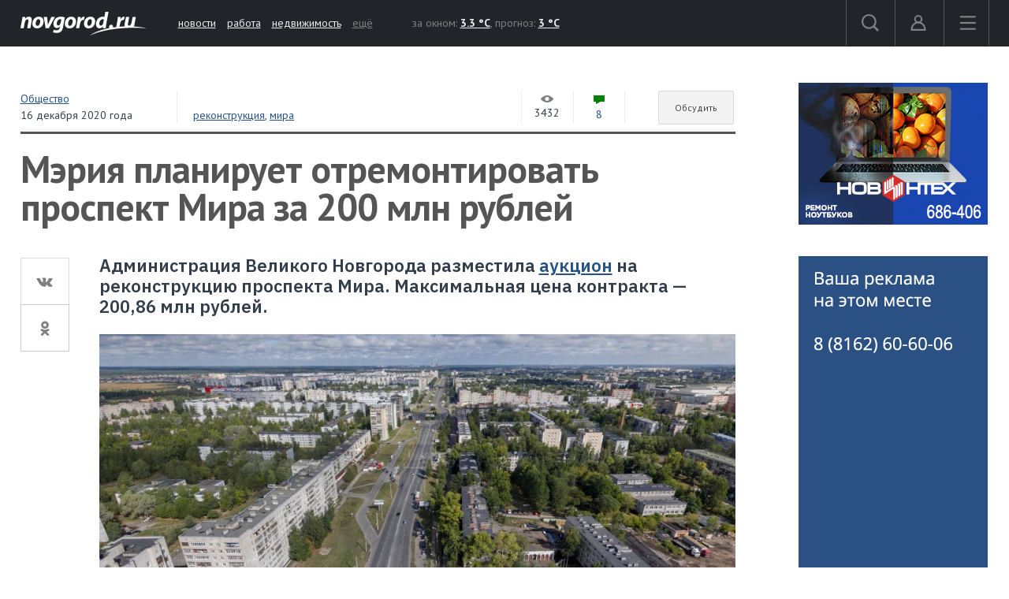

--- FILE ---
content_type: text/html; charset=UTF-8
request_url: https://news.novgorod.ru/news/meriya-planiruet-otremontirovat-prospekt-mira-za-200-mln-rubley--176920.html
body_size: 11000
content:
<!DOCTYPE html>
<html lang="ru">
<head>

<link rel="preconnect" href="https://i.novgorod.ru/" />
<link rel="preconnect" href="https://s.novgorod.ru/" />
<link rel="preconnect" href="https://informer.yandex.ru" />
<link rel="preconnect" href="https://mc.yandex.ru" />
<link rel="preconnect" href="https://fonts.googleapis.com" />

<title>Мэрия планирует отремонтировать проспект Мира за 200 млн рублей</title>
<meta http-equiv="Content-Type" content="text/html; charset=utf-8" />
<link rel="canonical" href="https://news.novgorod.ru/news/meriya-planiruet-otremontirovat-prospekt-mira-za-200-mln-rubley--176920.html" />
<link rel="alternate" media="only screen and (max-width: 640px)"  href="https://m.novgorod.ru/news/meriya-planiruet-otremontirovat-prospekt-mira-za-200-mln-rubley--176920.html" />
<link rel="stylesheet" type="text/css" href="//i.novgorod.ru/design/2015/s-1560254342.css" />
<link rel="stylesheet" href="https://fonts.googleapis.com/css?family=IBM+Plex+Sans:400,400i,600,600i|PT+Sans:400,400i,700,700i&amp;subset=cyrillic" />
<link rel="icon" href="//www.novgorod.ru/favicon.ico" />

<meta http-equiv="Cache-control" content="max-age=0" />
<meta http-equiv="Cache-control" content="no-cache" />
<meta http-equiv="Expires" content="0" />
<meta http-equiv="Expires" content="Tue, 01 Jan 1980 1:00:00 GMT" />
<meta http-equiv="Pragma" content="no-cache" />

<meta name="theme-color" content="#2b5083" />

<link rel="apple-touch-icon" href="https://www.novgorod.ru/touch-icon-iphone.png" />
<link rel="apple-touch-icon" sizes="76x76" href="https://www.novgorod.ru/touch-icon-ipad.png" />
<link rel="apple-touch-icon" sizes="120x120" href="https://www.novgorod.ru/touch-icon-iphone-retina.png" />
<link rel="apple-touch-icon" sizes="152x152" href="https://www.novgorod.ru/touch-icon-ipad-retina.png" />

<link rel="alternate" type="application/rss+xml" title="Новости Великого Новгорода и Новгородской области" href="https://news.novgorod.ru/news/rss" />
<link rel="alternate" type="application/rss+xml" title="Курс валют в банках Великого Новгорода" href="https://www.novgorod.ru/currency/rss.xml" />

<link rel="manifest" href="https://news.novgorod.ru/manifest.json" />

<meta property="telegram:channel" content="@novgorodru" />

<meta name="description" content="Администрация Великого Новгорода разместила аукцион на реконструкцию проспекта Мира. Максимальная цена контракта — 200,86 млн рублей." />
<meta name="keywords" content="реконструкция,мира, Великий Новгород, Новгородская область" />

<meta property="og:title" content="Мэрия планирует отремонтировать проспект Мира за 200 млн рублей" />
<meta property="og:description" content="Администрация Великого Новгорода разместила аукцион на реконструкцию проспекта Мира. Максимальная цена контракта — 200,86 млн рублей." />
<meta property="og:url" content="https://news.novgorod.ru/news/meriya-planiruet-otremontirovat-prospekt-mira-za-200-mln-rubley--176920.html" />
<meta property="og:type" content="article" />
<meta property="og:image" content="https://news.novgorod.ru/og-176920-23bdf5ca732d6ac064f5e3babc37a6d2.jpg" />
<meta property="og:image:width" content="1200" />
<meta property="og:image:height" content="539" />
<meta property="og:site_name" content="Новгород.ру" />
<script type="text/javascript" src="//i.novgorod.ru/design/2015/min-1647935564.js"></script>
<script type="text/javascript" src="//i.novgorod.ru/design/2015/2025.js"></script>
<link rel="amphtml" href="https://m.novgorod.ru/news/amp-176920.html" />
<meta property="article:published_time" content="2020-12-16T10:34:10+03:00" />
<script type="application/ld+json">{"@context":"http:\/\/schema.org","@type":"NewsArticle","publisher":{"@type":"Organization","name":"Novgorod.ru","logo":{"@type":"ImageObject","url":"https:\/\/i.novgorod.ru\/logo-amp.png"}},"mainEntityOfPage":{"@type":"WebPage","@id":"https:\/\/news.novgorod.ru\/news\/meriya-planiruet-otremontirovat-prospekt-mira-za-200-mln-rubley--176920.html"},"author":{"@type":"Organization","name":"Novgorod.ru"},"headline":"\u041c\u044d\u0440\u0438\u044f \u043f\u043b\u0430\u043d\u0438\u0440\u0443\u0435\u0442 \u043e\u0442\u0440\u0435\u043c\u043e\u043d\u0442\u0438\u0440\u043e\u0432\u0430\u0442\u044c \u043f\u0440\u043e\u0441\u043f\u0435\u043a\u0442 \u041c\u0438\u0440\u0430 \u0437\u0430 200 \u043c\u043b\u043d \u0440\u0443\u0431\u043b\u0435\u0439","datePublished":"2020-12-16T07:34:10+00:00","dateModified":"-001-11-29T21:29:43+00:00","description":"\u0410\u0434\u043c\u0438\u043d\u0438\u0441\u0442\u0440\u0430\u0446\u0438\u044f \u0412\u0435\u043b\u0438\u043a\u043e\u0433\u043e \u041d\u043e\u0432\u0433\u043e\u0440\u043e\u0434\u0430 \u0440\u0430\u0437\u043c\u0435\u0441\u0442\u0438\u043b\u0430 \u0430\u0443\u043a\u0446\u0438\u043e\u043d \u043d\u0430 \u0440\u0435\u043a\u043e\u043d\u0441\u0442\u0440\u0443\u043a\u0446\u0438\u044e \u043f\u0440\u043e\u0441\u043f\u0435\u043a\u0442\u0430 \u041c\u0438\u0440\u0430. \u041c\u0430\u043a\u0441\u0438\u043c\u0430\u043b\u044c\u043d\u0430\u044f \u0446\u0435\u043d\u0430 \u043a\u043e\u043d\u0442\u0440\u0430\u043a\u0442\u0430 \u2014 200,86 \u043c\u043b\u043d \u0440\u0443\u0431\u043b\u0435\u0439. ","image":["https:\/\/i.novgorod.ru\/news\/images\/76\/88\/958876\/big_958876.jpg","https:\/\/news.novgorod.ru\/og-176920-23bdf5ca732d6ac064f5e3babc37a6d2.jpg"]}</script>
</head>

<body >
<div class="resp-mobile-header"><a href="//m.novgorod.ru/" class="logo"></a></div>


<div id="scrollToTop" class="scroll-to-top" style="display:none;"><span class="scroll-to-top-but">наверх</span></div>

<!--noindex-->
<div class="bigb-nobanner"></div><!--/noindex-->


<div id="login_form_container"></div>
<div id="nov2018-menu-c"></div>

<nav id="nov_menu_root">
	<nav class="root nov2018-m">

		<nav class="nov2018-m-l">
			<a href="//www.novgorod.ru/"><img src="https://i.novgorod.ru/m/logo-white.svg" style="height:30px;width:160px;" id="logo" alt="Великий Новгород - интернет портал города и региона" title="Великий Новгород - интернет портал города и региона" /></a>		</nav>

		<nav class="nov2018-smn">
			<a href="https://news.novgorod.ru/">новости</a>
			<a href="https://job.novgorod.ru/">работа</a>
			<a href="https://realty.novgorod.ru/">недвижимость</a>
			<a href="#" class="nov2018-button" data-action="menu">ещё</a>
		</nav>

		<nav class="nov2018-m-n">
			<nav class="nov2018-m-w">
				за окном: <a href="//www.novgorod.ru/weather/" title="Погода в Великом Новгороде"><strong>3.3 °C</strong></a>, 
				прогноз: <a href="//www.novgorod.ru/meteo/" title="Сегодня днем"><strong>3 °C</strong></a>
			</nav>
		</nav>

		<nav style="float:right">
			<a href="#" class="nov2018-button" data-action="search" id="nov2018-button-search">
				<svg viewbox="0 0 1e3 1e3">
					<path d="m1e3 920-235-236c55-70 85-161 85-256 0-236-190-427-425-427s-425 186-425 422 190 427 425 427c95 0 185-35 255-85l235 236zm-900-497c0-181 145-327 325-327s325 146 325 327-145 327-325 327-325-146-325-327z" stroke-width="50"/>
				</svg>
			</a>


			<a href="//forum.novgorod.ru/my/" class="nov2018-button" data-action="login" id="novgorodru_login_link" >
				<svg viewbox="0 0 20 21">
					<path d="m0 18a9 9 0 0 1 18 0m-16 0a7 7 0 0 1 14 0m-16 0h18v2h-18z"/><path d="m9 1a5 5 0 1 1-5 5 5 5 0 0 1 5-5zm0 2a3 3 0 1 1-3 3 3 3 0 0 1 3-3z"/>
				</svg>
			</a>
			
			<a href="#" class="nov2018-button nov2018-button-last" data-action="menu">
				<svg viewbox="0 0 1e3 1e3">
					<rect x="40" y="100" width="900" height="100" stroke-width="49"/><rect x="40" y="450" width="900" height="100" stroke-width="49"/><rect x="40" y="800" width="900" height="100" stroke-width="49"/>
				</svg>
			</a>
		</nav>

<script>
$('.tooltiptext>.button').click(function() {
	$.ajax({type: "GET", url: '//www.novgorod.ru/design/2015/ajax-disable-hint.php', xhrFields: {withCredentials: true}});

	$('.tooltiptext').hide();
	return false;
	});

</script>

<style>
/* Tooltip text */
.tooltiptext .button {margin-top:10px;font-size:13px;}
.tooltiptext {
    width: 250px;
	margin-left:-250px;
	margin-top:5px;
    background-color: #BE2618;
    color: #fff;
    text-align: left;
    padding: 15px;
    border-radius: 6px;
	font-size:13px;
	line-height:120%;
 
    /* Position the tooltip text - see examples below! */
    position: absolute;
    z-index: 9998;
	border:solid 2px white;
}

.tooltiptext::before {
    content: "";
    position: absolute;
    top:-11px;
    left:253px;
    border-width: 6px 6px 6px 6px;
    border-style: solid;
    border-color: transparent transparent #BE2618 transparent;
    z-index: 9998;
}

</style>

		<nav class="nov2018-m-s">

			<form action="//www.novgorod.ru/search/" accept-charset="utf-8" method="get">
				<input type="text" name="q" id="search_form_field" autocomplete="off" />
				<input type="hidden" name="group" value="1" />
			</form>

			<div id="nov_search_containter" class="content" style="display:none;"></div>
		</nav>

<script>

$('#login_form_container').NovgorodLoginForm('https%3A%2F%2Fnews.novgorod.ru%2Fnews%2Fmeriya-planiruet-otremontirovat-prospekt-mira-za-200-mln-rubley--176920.html');

$('.nov2018-button').click(function() {

	switch ($(this).data('action')) {
		case "search":
/*			$('.nov2018-m-a').hide();
			$('#nov2018-button-search').hide();
			$('.nov2018-m-s').show();
			$('.nov2018-m-s input[type=text]').focus();
*/

			return false;
		case "menu":
			$('#nov2018-m-loading').AppendAjaxProgress();
			$('#nov2018-menu-c').load('//www.novgorod.ru/design/2015/ajax_menu.php', function() {
				$(document).RemoveAjaxProgress();
				$('#nov2018-menu').show();
				$('body').css('overflow', 'hidden');
				});
			return false;
		}
	});


var suggest_loaded=false;

$('#search_form_field').click(function() {$(this).keyup();});

$('#search_form_field').focus(function() {

	if (!suggest_loaded) {
		suggest_loaded=true;
		$.getScript("//www.novgorod.ru/search/suggest.js");
		}
	$(this).keyup();
	});

$('#search_form_field').blur(function() {
	setTimeout(function() {
		$('#nov_search_containter').hide(300);
		},300);
	});

$('#search_form_field').on('keyup',function(evt) {
	if (evt.keyCode == 27) {
		$('.nov2018-m-a').show();
		$('#nov2018-button-search').show();
		$('.nov2018-m-s').hide();
    	}
	});



</script>

		
		<nav id="nov2018-m-loading"></nav>


			<div style="clear:both;"></div>
	</nav>


<!--
			</div>
			<div style="clear:both;"></div>

		</div>

	</div>
-->


</nav>


<main id="body">
	<div class="tbody">

	<div class="root-layout-40-row-0"><div class="root root-table"><div class="row row-table row-layout-40">
<div class="tb tb_0_0 w-100p-240px tb_first"><div class="tbw_0_0"><div id="block-containter-516" class="block-containter block-mobile"><div class="block_empty">
	<div class="content" style="padding:0px;">
<article id="news-176920" class="news-body content">

<div class="row news-header"><div class="col-xs-3 news-header-1"><div class="news-header-category"><a class="theme" href="/category/society/">Общество</a>
</div><div class="news-header-date"><time datetime="2020-12-16T10:34:10+03:00">16 декабря 2020 года</time>
</div></div><div class="col-xs-5 news-header-2"><div>&nbsp;</div><div class="news-header-tags">
<a href="/tags/%D1%80%D0%B5%D0%BA%D0%BE%D0%BD%D1%81%D1%82%D1%80%D1%83%D0%BA%D1%86%D0%B8%D1%8F/">реконструкция</a>, <a href="/tags/%D0%BC%D0%B8%D1%80%D0%B0/">мира</a></div>
</div><div class="col-xs-1 news-header-3" title=""><div><svg class="news-views-normal" viewBox="0 0 16 9"><path d="M8 0C4 0 0 3.6 0 4.5S4 9 8 9c5 0 8-3.6 8-4.5S12 0 8 0zm0 7C6.3 7 5.5 6 5.5 4.5S6.3 2 8 2s2.5 1 2.5 2.5S9.7 7 8 7z"></path></svg><span>3432</span></div></div><div class="col-xs-1 news-header-4"><a href="/news/comments/176920/"><svg class="news-comments-normal" viewBox="0 0 14 11"><path d="M0 0h14v8H0zM3 11V8h6z"></path></svg><span>8</span></a></div><div class="col-xs-2 news-header-5"><a class="button" href="/news/comments/176920/">Обсудить</a></div></div><header><h1>Мэрия планирует отремонтировать проспект Мира за 200 млн рублей</h1></header>

<div class="news-social-col">

<div class="news-social">
<div class="news-social-col-sticky">
<ul>
	<li>
		<a href="//vk.com/share.php?url=https://news.novgorod.ru/news/meriya-planiruet-otremontirovat-prospekt-mira-za-200-mln-rubley--176920.html"><svg viewBox="0 0 48 48"><path d="M22.647 35.647h2.4a2.027 2.027 0 0 0 1.095-.48 1.76 1.76 0 0 0 .33-1.054s-.047-3.224 1.447-3.7c1.472-.468 3.363 3.116 5.368 4.494a3.8 3.8 0 0 0 2.668.814l5.36-.074s2.8-.173 1.474-2.38c-.11-.18-.775-1.634-3.986-4.62-3.36-3.123-2.91-2.618 1.138-8.022 2.465-3.29 3.45-5.3 3.143-6.16-.293-.82-2.107-.6-2.107-.6l-6.035.036a1.368 1.368 0 0 0-.78.138 1.685 1.685 0 0 0-.532.648A35.085 35.085 0 0 1 31.4 19.4c-2.687 4.57-3.762 4.812-4.2 4.528-1.022-.66-.767-2.657-.767-4.075 0-4.43.67-6.276-1.306-6.754a10.3 10.3 0 0 0-2.817-.28c-2.154-.023-3.976.005-5.008.512-.687.337-1.216 1.087-.893 1.13a2.707 2.707 0 0 1 1.78.9 5.84 5.84 0 0 1 .6 2.735s.355 5.214-.83 5.86c-.813.445-1.93-.462-4.325-4.608a38.6 38.6 0 0 1-2.154-4.473 1.8 1.8 0 0 0-.5-.674 2.49 2.49 0 0 0-.926-.375l-5.735.038a1.954 1.954 0 0 0-1.178.4 1.253 1.253 0 0 0-.022 1.023S7.607 25.8 12.69 31.1a13.76 13.76 0 0 0 9.956 4.542z"></path></svg></a>
	</li>
	<li>
		<a href="//www.odnoklassniki.ru/dk?st.cmd=addShare&amp;st.s=1&amp;st._surl=https://news.novgorod.ru/news/meriya-planiruet-otremontirovat-prospekt-mira-za-200-mln-rubley--176920.html"><svg viewBox="0 0 48 48"><path d="M24.01 24.1a9.686 9.686 0 0 0 9.806-9.54 9.81 9.81 0 0 0-19.614 0 9.687 9.687 0 0 0 9.807 9.54zm0-13.493a3.952 3.952 0 1 1-4.062 3.952 4.01 4.01 0 0 1 4.06-3.96zm3.967 21.278a18.652 18.652 0 0 0 5.695-2.3 2.753 2.753 0 0 0 .9-3.856 2.918 2.918 0 0 0-3.962-.88 12.743 12.743 0 0 1-13.2 0 2.916 2.916 0 0 0-3.96.88 2.752 2.752 0 0 0 .9 3.855 18.68 18.68 0 0 0 5.694 2.3L14.56 37.22a2.744 2.744 0 0 0 0 3.955 2.93 2.93 0 0 0 4.065 0l5.386-5.243 5.39 5.238a2.928 2.928 0 0 0 4.062 0 2.74 2.74 0 0 0 0-3.954z"></path></svg></a>
	</li>
</ul>
</div>
</div>

<div class="clearfix"></div>
</div>

<div class="news-text-col"><div id="news-before-176920"></div>

<div class="news-lead"><p>Администрация Великого Новгорода разместила <a href="//www.novgorod.ru/ej/s/?zakupki.gov.ru/epz/order/notice/ea44/view/documents.html?regNumber=0350300011820000234" target="_blank" rel="noopener">аукцион</a> на реконструкцию проспекта Мира. Максимальная цена контракта — 200,86 млн рублей.</p> </div><figure><a href="https://i.novgorod.ru/news/images/76/88/958876/big_958876.webp" class="bfs" data-bfs="newsphotos"><img src="https://i.novgorod.ru/news/images/76/88/958876/average_958876.webp" data-width="1400" data-height="788" class="centered_autoresize" alt="© Фото из архива интернет-портала «Новгород.ру»"></a><figcaption>© Фото из архива интернет-портала «Новгород.ру»</figcaption></figure> <p>Подрядчик должен будет капитально отремонтировать дорожное полотно, верхнее покрытие должно быть выполнено с использованием щебёночно-мастичной смеси. Также будут отремонтированы заездные карманы.</p>
<p>В работы включён ремонт тротуаров, на подходах к пешеходным переходам будет проложена тактильная плитка. Дорогу озаборят, светофоры заменят. Работы должны быть завершены до 31 января 2022 года.</p>
<p>Источниками финансирования станут средства бюджетов разных уровней на 2021 и 2022 годы. В 2021 году из бюджета Великого Новгорода выделят 330 тысяч рублей, из областного — 32,67 млн рублей, из федерального бюджета — 67,85 млн рублей. В 2022 году финансирование из областного бюджета составит 98,99 млн рублей, из федерального — 1 млн рублей. Авансирование контрактом не предусмотрено.</p>
<p>Напомним, в Великом Новгороде проводят реконструкцию ул. Псковская. Её должны были доделать до декабря, <a href="//news.novgorod.ru/news/na-uchastke-ul-pskovskaya-organizuyut-reversivnoe-dvizhenie-iz-za-rekonstrukcii--176566.html" target="_blank" rel="noopener">но работы не завершены до сих пор</a>. Стоимость контракта составила 225,25 млн рублей.</p></div>

</article><span id="news-article-end"></span>

<script>
var news_is_read=false;
$(window).on('resize scroll load', function() {
	if ($('#news-article-end').isInViewport()) {
		if (!news_is_read) {
			$.getJSON('//news.novgorod.ru/ajax-read.php?id_news=176920&type=desktop', function( data ) {
				});
			news_is_read=true;
			}
		}
	});

$('.main-image').click(function() {
	$('.bfs')[0].click();
	return false;
	});
</script>
<div style="clear:both;"></div><!--noindex-->
<div style="margin-top:10px;">
<div class="news-social-col"></div>
<div class="news-text-col" style="font-size:14px;">

	<!--BETWEEN SSP CODE V3.0 START--><div id="b_script_2979974" style="position:relative;display:flex;margin-bottom:1em;"><script async src="//cache.betweendigital.com/sections/2/2979974.js"></script></div><!--BETWEEN SSP END-->

	<div><a target="_blank" href="//news.google.com/publications/CAAqLAgKIiZDQklTRmdnTWFoSUtFRzVsZDNNdWJtOTJaMjl5YjJRdWNuVW9BQVAB?hl=ru-RU&amp;gl=RU&amp;ceid=RU:ru"><svg style="width:16px;height:16px;display:inline-block;margin-top:-3px;margin-right:7px;vertical-align:middle;" viewBox="0 0 48 48"><defs><path id="a" d="M44.5 20H24v8.5h11.8C34.7 33.9 30.1 37 24 37c-7.2 0-13-5.8-13-13s5.8-13 13-13c3.1 0 5.9 1.1 8.1 2.9l6.4-6.4C34.6 4.1 29.6 2 24 2 11.8 2 2 11.8 2 24s9.8 22 22 22c11 0 21-8 21-22 0-1.3-.2-2.7-.5-4z"/></defs><clipPath id="b"><use xlink:href="#a" overflow="visible"/></clipPath><path clip-path="url(#b)" fill="#FBBC05" d="M0 37V11l17 13z"/><path clip-path="url(#b)" fill="#EA4335" d="M0 11l17 13 7-6.1L48 14V0H0z"/><path clip-path="url(#b)" fill="#34A853" d="M0 37l30-23 7.9 1L48 0v48H0z"/><path clip-path="url(#b)" fill="#4285F4" d="M48 48L17 24l-4-3 35-10z"/></svg>Читайте «Новгород.ру» в Google</a></div>
	<div style="margin-top:8px;"><a target="_blank" href="//www.novgorod.ru/ej/s/?news.yandex.ru%2Findex.html%3Ffrom%3Drubric%26favid%3D14058"><img style="width:16px;height:16px;display:inline-block;margin-top:5px;margin-right:7px;vertical-align:middle;" src="[data-uri]" />Читайте «Новгород.ру» в Яндекс.Новостях</a></div>
	<div style="margin-top:8px;"><a target="_blank" href="//www.novgorod.ru/ej/s/?zen.yandex.ru%2Fnovgorodru%3Fclid%3D300%26country_code%3Dru%26token%3D%26from_page%3D"><svg style="width:16px;height:16px;display:inline-block;margin-top:-3px;margin-right:7px;vertical-align:middle;"  viewBox="0 0 871 871"><g><ellipse cx="435.06" cy="436.14" rx="433.44" ry="432.95" fill="#f00"/><path d="m283 147.37 113.53 43.904 186.26-162.76-22.174-7.0956-28.383-7.5391-28.826-5.7652-26.609-3.5478-15.078-1.3304z" fill="#d00000"/><path d="m282.56 249.81 304.23 118.85 1.3305-101.56-191.58-75.835-113.53-43.904z" fill="#fff"/><path d="m393.87 530.09 192.91-161.43-109.54-42.574-194.69 161.43z" fill="#ffb2b2"/><path d="m587.67 707.93-109.54-43.017-195.57-74.948v-102.44l111.31 42.574 194.24 76.278z" fill="#fff"/><path d="m277.68 839.64 200.9-174.73 109.1 43.017-194.24 159.21-23.061-2.6609-24.835-4.4348-27.052-6.2087-20.4-6.2087z" fill="#d00000"/></g></svg>Читайте «Новгород.ру» в Яндекс.Дзен</a></div>

<!--/noindex-->
</div>
</div>
<div class="clearfix"></div>
</div>

	
</div>
</div></div>
<div class="clearfix"></div>
</div>
<div class="tb tb_1_0 w-240px tb_last"><div class="tbw_1_0"><div id="block-containter-10340" class="block-containter"><div class="block_empty">
	
<div><a href="https://www.novgorod.ru/ej/?novintex.ru/remont-noutbukov/" target="_blank" rel="noopener"><img src="//i.novgorod.ru/www/images/11/27/2711.png" alt="" /></a></div>
	
</div>
</div><!--noindex--><div id="block-containter-807" class="block-containter"><div class="block_empty">
	<div class="banner-240x400-1"><style>
#yandex_rtb_R-A-233503-1>yatag {background-color:white;}
</style>

<div style="width:240px;height:400px;" class="banner-240x400-1-c">
<!-- Yandex.RTB R-A-233503-1 -->
<div id="yandex_rtb_R-A-233503-1"></div>
<script type="text/javascript">
    (function(w, d, n, s, t) {
        w[n] = w[n] || [];
        w[n].push(function() {
            Ya.Context.AdvManager.render({
                blockId: "R-A-233503-1",
                renderTo: "yandex_rtb_R-A-233503-1",
                horizontalAlign: false,
                async: true
            });
        });
        t = d.getElementsByTagName("script")[0];
        s = d.createElement("script");
        s.type = "text/javascript";
        s.src = "//an.yandex.ru/system/context.js";
        s.async = true;
        t.parentNode.insertBefore(s, t);
    })(this, this.document, "yandexContextAsyncCallbacks");
</script>
</div>

<script>
$(window).load(function() {
	$('.banner-240x400-1-c').css('background','#2b5083 no-repeat 20px 20px').css('background-image','url(https://i.novgorod.ru/bbg.png)');
	});
</script>

<div style="text-align:right;margin-bottom:5px;"><a href="//www.novgorod.ru/read/advert/banners/" style="font-size:11px;color:#808080;text-decoration:none;" target="_blank">реклама на сайте</a></div>
</div>
	
</div>
</div><!--/noindex--></div>
<div class="clearfix"></div>
</div>
</div></div></div>
<div class="root-layout-40-row-1"><div class="root root-table"><div class="row row-table row-layout-40">
<div class="tb tb_0_1 w-100p tb_last tb_first"><div class="tbw_0_1"><div id="block-containter-10330" class="block-containter"><div class="block_empty">
	<div class="similar" id="main-similar"></div><div class="clearfix"></div>
<script>
NovgorodRuNewsLoadSimilar2(0, 'main-similar', 3, 5);
</script>

	
</div>
</div></div>
<div class="clearfix"></div>
</div>
</div></div></div>
	</div>
</main>

<!--noindex-->
<footer class="novgorodru-footer"><div class="root">

	<div class="footer1">

		<p>© «<a href="//www.novgorod.ru/">Новгород.ру</a>», 1997-2025.<br />
		Великий Новгород, ул. Нехинская, д.8, тел. (8162) 60-60-06</p>
		<p>Републикация текстов, фотографий и другой информации разрешена только с письменного разрешения авторов.</p>
		<p>Материалы, помеченные значком <img src="//i.novgorod.ru/advlogo.png" style="margin:0 2px 0 0;width:11px;height:13px;border:0;" alt="" />, публикуются на правах рекламы.</p>
<p><a href="//www.novgorod.ru/read/news/licence/" target="_blank">Свидетельство о регистрации СМИ Эл № ФС77-42458 от 27 октября 2010 года</a></p>
		<a href="https://metrika.yandex.ru/stat/?id=32708245&amp;from=informer" target="_blank" rel="nofollow"><img src="https://informer.yandex.ru/informer/32708245/3_0_F8F8F3FF_F8F8F3FF_0_uniques" style="width:88px; height:31px; border:0;" alt="" /></a>



<!-- Yandex.Metrika counter -->
<script type="text/javascript" >
    (function (d, w, c) {
        (w[c] = w[c] || []).push(function() {
            try {
                w.yaCounter32708245 = new Ya.Metrika2({
                    id:32708245,
                    clickmap:true,
                    trackLinks:true,
                    accurateTrackBounce:true
                });

                w.yaCounter51025637 = new Ya.Metrika2({
                    id:51025637,
                    clickmap:false,
                    trackLinks:false,
                    accurateTrackBounce:true
                });

            } catch(e) { }
        });

        var n = d.getElementsByTagName("script")[0],
            s = d.createElement("script"),
            f = function () { n.parentNode.insertBefore(s, n); };
        s.type = "text/javascript";
        s.async = true;
        s.src = "https://mc.yandex.ru/metrika/tag.js";

        if (w.opera == "[object Opera]") {
            d.addEventListener("DOMContentLoaded", f, false);
        } else { f(); }
    })(document, window, "yandex_metrika_callbacks2");
</script>
<noscript><div><img src="https://mc.yandex.ru/watch/32708245" style="position:absolute; left:-9999px;" alt="" /><img src="https://mc.yandex.ru/watch/51025637" style="position:absolute; left:-9999px;" alt="" /></div></noscript>
<!-- /Yandex.Metrika counter -->



	</div>
	<div class="footer2">

		<ul>
			<li><a href="//www.novgorod.ru/contacts/">контакты</a></li>
			<li><a href="//www.novgorod.ru/read/advert/">размещение рекламы</a></li>
			<li><a href="//www.novgorod.ru/social/fcm/" style="display:none;" id="fcm-link-bottom">уведомления</a></li>
			<li><a href="//www.novgorod.ru/read/advert/privacy-policy/">политика конфиденциальности</a></li>
		</ul>
		<p>Настоящий ресурс может содержать материалы 16+.</p>
		<p>Нашли ошибку? Выделите ее  и нажмите Ctrl+Enter.</p>
	</div>


	<div class="clearfix"></div>

<script type="text/javascript">

if (checkFirebaseSupport()) $('#fcm-link-bottom').show();

var nrscrollisvisible=false;
$(document).ready(function() {
	$(".fancy").BSImagePreview({
		attr:'rel',
		title: 'title',
		onShow: function () {
			if (nrscrollisvisible) $('#scrollToTop').hide();
			},
		onHide: function () {
			if (nrscrollisvisible) $('#scrollToTop').show();
			},
		});
	$(".bfs").BSImagePreview({
		attr:'data-bfs',
		title: 'title',
		onShow: function () {
			if (nrscrollisvisible) $('#scrollToTop').hide();
			},
		onHide: function () {
			if (nrscrollisvisible) $('#scrollToTop').show();
			},
		});


	$(window).scroll(function () {
		if ($(window).width()>1438) {
			if ($(this).scrollTop() > 250) {$('#scrollToTop').fadeIn();nrscrollisvisible=true;} else {$('#scrollToTop').fadeOut();nrscrollisvisible=false;}
			}
		else {$('#scrollToTop').fadeOut();nrscrollisvisible=false;}
		});

	$('#scrollToTop').click(function () {$('body,html').animate({scrollTop: 0}, 400); return false;});

	});

if ('serviceWorker' in navigator) {window.addEventListener('load', function() {navigator.serviceWorker.register('https://news.novgorod.ru/sw.js').then(function(registration) {}).catch(function(err) {});});}
var FCMConfig={autosubscribe: true};window.setTimeout(function() {if (checkFirebaseSupport()) {$.getScript('/social/fcm/main.min.js');}}, 500);


</script>

</div>
</footer>

<!--/noindex-->


<!-- VK authority VK3043 -->

</body>
</html>

--- FILE ---
content_type: text/html; charset=UTF-8
request_url: https://news.novgorod.ru/similar-0.json
body_size: 2029
content:
{"0":{"title":"\u0412 \u0412\u0435\u043b\u0438\u043a\u043e\u043c \u041d\u043e\u0432\u0433\u043e\u0440\u043e\u0434\u0435 \u0441\u043e\u043a\u0440\u0430\u0442\u044f\u0442 \u043a\u043e\u043b\u0438\u0447\u0435\u0441\u0442\u0432\u043e \u0440\u0435\u0439\u0441\u043e\u0432 \u043d\u0430 \u043d\u0435\u043a\u043e\u0442\u043e\u0440\u044b\u0445 \u043c\u0430\u0440\u0448\u0440\u0443\u0442\u0430\u0445 \n","date":"13:00 30.11.2025","url":"https:\/\/news.novgorod.ru\/news\/v-velikom-novgorode-sokratyat-kolichestvo-reysov-na-nekotorykh-marshrutakh---206282.html?utm_campaign=news-similar","image":"https:\/\/i.novgorod.ru\/news\/images\/47\/53\/975347\/small_975347.jpg"},"5":{"title":"\u0410\u0432\u0442\u043e\u0440\u0441\u043a\u0438\u0435 \u043a\u043e\u043b\u043e\u043d\u043a\u0438: \u041a\u0430\u043a \u0443\u043a\u0440\u0435\u043f\u0438\u0442\u044c \u0438\u043c\u043c\u0443\u043d\u0438\u0442\u0435\u0442 \u0438 \u0438\u0437\u0431\u0435\u0436\u0430\u0442\u044c \u0431\u043e\u043b\u0435\u0437\u043d\u0435\u0439 \u043e\u0440\u0433\u0430\u043d\u043e\u0432 \u043f\u0438\u0449\u0435\u0432\u0430\u0440\u0435\u043d\u0438\u044f?","date":"11:30 30.11.2025","url":"https:\/\/imho.novgorod.ru\/read\/1361.html?utm_campaign=news-similar","image":"https:\/\/i.novgorod.ru\/imho\/photos\/4\/9\/0\/img-medium-6094.jpg"},"10":{"title":"\u0417\u0430 \u0441\u0443\u0442\u043a\u0438 \u0432 \u041d\u043e\u0432\u0433\u043e\u0440\u043e\u0434\u0441\u043a\u043e\u0439 \u043e\u0431\u043b\u0430\u0441\u0442\u0438 \u0441\u0431\u0438\u043b\u0438 \u0434\u0432\u0443\u0445 \u043f\u0435\u0448\u0435\u0445\u043e\u0434\u043e\u0432\n","date":"10:32 29.11.2025","url":"https:\/\/news.novgorod.ru\/news\/za-sutki-v-novgorodskoy-oblasti-sbili-dvukh-peshekhodov---206278.html?utm_campaign=news-similar","image":"https:\/\/i.novgorod.ru\/news\/images\/45\/53\/975345\/small_975345.jpg"},"15":{"title":"\u0412 \u0427\u0443\u0434\u043e\u0432\u043e \u043d\u0435\u0438\u0437\u0432\u0435\u0441\u0442\u043d\u044b\u0439 \u0432\u043e\u0434\u0438\u0442\u0435\u043b\u044c \u043d\u0430\u0441\u043c\u0435\u0440\u0442\u044c \u0441\u0431\u0438\u043b \u043c\u0443\u0436\u0447\u0438\u043d\u0443 \u043d\u0430 \u043f\u0435\u0448\u0435\u0445\u043e\u0434\u043d\u043e\u043c \u043f\u0435\u0440\u0435\u0445\u043e\u0434\u0435\n","date":"10:30 30.11.2025","url":"https:\/\/news.novgorod.ru\/news\/v-chudovo-neizvestnyy-voditel-nasmert-sbil-muzhchinu-na-peshekhodnom-perekhode---206280.html?utm_campaign=news-similar","image":"https:\/\/i.novgorod.ru\/news\/images\/46\/53\/975346\/small_975346.jpg"},"20":{"title":"\u0412 \u041d\u043e\u0432\u0433\u043e\u0440\u043e\u0434\u0441\u043a\u043e\u0439 \u043e\u0431\u043b\u0430\u0441\u0442\u0438 \u0432\u043f\u0435\u0440\u0432\u044b\u0435 \u0437\u0430 10 \u043b\u0435\u0442 \u0441\u0442\u0430\u0431\u0438\u043b\u0438\u0437\u0438\u0440\u043e\u0432\u0430\u043b\u0441\u044f \u043a\u043e\u044d\u0444\u0444\u0438\u0446\u0438\u0435\u043d\u0442 \u0440\u043e\u0436\u0434\u0430\u0435\u043c\u043e\u0441\u0442\u0438\n","date":"14:00 29.11.2025","url":"https:\/\/news.novgorod.ru\/news\/v-novgorodskoy-oblasti-vpervye-za-10-let-stabilizirovalsya-koefficient-rozhdaemosti---206279.html?utm_campaign=news-similar","image":""},"25":{"title":"\u0412 \u041d\u043e\u0432\u0433\u043e\u0440\u043e\u0434\u0441\u043a\u043e\u0439 \u043e\u0431\u043b\u0430\u0441\u0442\u0438 \u043e\u0436\u0438\u0434\u0430\u0435\u0442\u0441\u044f \u0434\u043e\u0436\u0434\u044c \u0438 \u043c\u043e\u043a\u0440\u044b\u0439 \u0441\u043d\u0435\u0433","date":"17:30 03.12.2025","url":"https:\/\/news.novgorod.ru\/news\/v-novgorodskoy-oblasti-ozhidaetsya-dozhd-i-mokryy-sneg--206353.html?utm_campaign=news-similar","image":"https:\/\/i.novgorod.ru\/news\/images\/68\/53\/975368\/small_975368.jpg"},"30":{"title":"\u041d\u0430\u0434 \u041d\u043e\u0432\u0433\u043e\u0440\u043e\u0434\u0441\u043a\u043e\u0439 \u043e\u0431\u043b\u0430\u0441\u0442\u044c\u044e \u0441\u0431\u0438\u043b\u0438 \u0447\u0435\u0442\u044b\u0440\u0435 \u0431\u0435\u0441\u043f\u0438\u043b\u043e\u0442\u043d\u0438\u043a\u0430 \n","date":"09:00 01.12.2025","url":"https:\/\/news.novgorod.ru\/news\/nad-novgorodskoy-oblastyu-sbili-chetyre-bespilotnika---206284.html?utm_campaign=news-similar","image":""},"35":{"title":"\u0412 \u041d\u043e\u0432\u0433\u043e\u0440\u043e\u0434\u0441\u043a\u043e\u0439 \u043e\u0431\u043b\u0430\u0441\u0442\u0438 \u0437\u0430\u0434\u0435\u0440\u0436\u0430\u043d\u044b \u043f\u043e\u0434\u043e\u0437\u0440\u0435\u0432\u0430\u0435\u043c\u044b\u0435 \u0432 \u0432\u044b\u0432\u043e\u0434\u0435 \u0434\u0435\u043d\u0435\u0433 \u0432 \u0442\u0435\u043d\u0435\u0432\u043e\u0439 \u0441\u0435\u043a\u0442\u043e\u0440 \u044d\u043a\u043e\u043d\u043e\u043c\u0438\u043a\u0438","date":"11:30 04.12.2025","url":"https:\/\/news.novgorod.ru\/news\/v-novgorodskoy-oblasti-zaderzhany-podozrevaemye-v-vyvode-deneg-v-tenevoy-sektor-ekonomiki--206360.html?utm_campaign=news-similar","image":""},"40":{"title":"\u041d\u043e\u0432\u0433\u043e\u0440\u043e\u0434\u0446\u0435\u0432 \u043f\u0440\u0435\u0434\u0443\u043f\u0440\u0435\u0434\u0438\u043b\u0438 \u043e \u043d\u043e\u0432\u043e\u0439 \u0444\u0438\u043d\u0430\u043d\u0441\u043e\u0432\u043e\u0439 \u043f\u0438\u0440\u0430\u043c\u0438\u0434\u0435","date":"16:30 01.12.2025","url":"https:\/\/news.novgorod.ru\/news\/novgorodcev-predupredili-o-novoy-finansovoy-piramide--206298.html?utm_campaign=news-similar","image":""},"45":{"title":"\u041d\u0430 \u0442\u0435\u0440\u0440\u0438\u0442\u043e\u0440\u0438\u0438 \u041e\u042d\u0417 \u00ab\u041d\u043e\u0432\u0433\u043e\u0440\u043e\u0434\u0441\u043a\u0430\u044f\u00bb \u0441\u043a\u043e\u0440\u043e \u043d\u0430\u0447\u043d\u0451\u0442\u0441\u044f \u0441\u0442\u0440\u043e\u0438\u0442\u0435\u043b\u044c\u0441\u0442\u0432\u043e \u0442\u0440\u0451\u0445 \u0437\u0430\u0432\u043e\u0434\u043e\u0432","date":"16:00 02.12.2025","url":"https:\/\/news.novgorod.ru\/news\/na-territorii-oez-novgorodskaya-skoro-nachntsya-stroitelstvo-trkh-zavodov--206327.html?utm_campaign=news-similar","image":"https:\/\/i.novgorod.ru\/news\/images\/58\/53\/975358\/small_975358.jpg"},"50":{"title":"\u041d\u043e\u0432\u0433\u043e\u0440\u043e\u0434\u0441\u043a\u0438\u0439 \u043c\u0435\u0442\u0430\u043b\u043b\u0443\u0440\u0433\u0438\u0447\u0435\u0441\u043a\u0438\u0439 \u0437\u0430\u0432\u043e\u0434 \u043e\u043f\u0442\u0438\u043c\u0438\u0437\u0438\u0440\u043e\u0432\u0430\u043b \u043f\u0440\u043e\u0438\u0437\u0432\u043e\u0434\u0441\u0442\u0432\u043e","date":"11:00 01.12.2025","url":"https:\/\/news.novgorod.ru\/news\/novgorodskiy-metallurgicheskiy-zavod-optimiziroval-proizvodstvo--206287.html?utm_campaign=news-similar","image":"https:\/\/i.novgorod.ru\/news\/images\/50\/53\/975350\/small_975350.jpg"},"55":{"title":"\u041d\u0430 \u0440\u0435\u043c\u043e\u043d\u0442 \u043c\u043e\u0441\u0442\u0430 \u0447\u0435\u0440\u0435\u0437 \u0440\u0435\u043a\u0443 \u041e\u043c\u0430\u0448 \u0432 \u041f\u0435\u0441\u0442\u043e\u0432\u0441\u043a\u043e\u043c \u043e\u043a\u0440\u0443\u0433\u0435 \u043f\u043b\u0430\u043d\u0438\u0440\u0443\u044e\u0442 \u043f\u043e\u0442\u0440\u0430\u0442\u0438\u0442\u044c 60 \u043c\u043b\u043d \u0440\u0443\u0431\u043b\u0435\u0439\n","date":"15:00 30.11.2025","url":"https:\/\/news.novgorod.ru\/news\/na-remont-mosta-cherez-reku-omash-v-pestovskom-okruge-planiruyut-potratit-60-mln-rubley---206283.html?utm_campaign=news-similar","image":""},"60":{"title":"\u041d\u0430 \u041c10 \u0432 \u0412\u0430\u043b\u0434\u0430\u0439\u0441\u043a\u043e\u043c \u043e\u043a\u0440\u0443\u0433\u0435 \u0432 \u0414\u0422\u041f \u043f\u043e\u0433\u0438\u0431 \u0447\u0435\u043b\u043e\u0432\u0435\u043a\n","date":"10:30 03.12.2025","url":"https:\/\/news.novgorod.ru\/news\/na-m10-v-valdayskom-okruge-v-dtp-pogib-chelovek---206335.html?utm_campaign=news-similar","image":"https:\/\/i.novgorod.ru\/news\/images\/59\/53\/975359\/small_975359.jpg"},"65":{"title":"\u0412 \u0412\u0435\u043b\u0438\u043a\u043e\u043c \u041d\u043e\u0432\u0433\u043e\u0440\u043e\u0434\u0435 \u043d\u0430 \u042e\u0440\u044c\u0435\u0432\u0441\u043a\u043e\u043c \u0448\u043e\u0441\u0441\u0435 \u0441\u0442\u043e\u043b\u043a\u043d\u0443\u043b\u0438\u0441\u044c \u0434\u0432\u0430 \u0430\u0432\u0442\u043e\u043c\u043e\u0431\u0438\u043b\u044f\n","date":"09:30 04.12.2025","url":"https:\/\/news.novgorod.ru\/news\/v-velikom-novgorode-na-yurevskom-shosse-stolknulis-dva-avtomobilya---206356.html?utm_campaign=news-similar","image":"https:\/\/i.novgorod.ru\/news\/images\/70\/53\/975370\/small_975370.jpg"},"70":{"title":"\u0412 \u0412\u0435\u043b\u0438\u043a\u043e\u043c \u041d\u043e\u0432\u0433\u043e\u0440\u043e\u0434\u0435 \u0441\u043e\u0442\u0440\u0443\u0434\u043d\u0438\u043a\u043e\u0432 \u043c\u0435\u0434\u0438\u043a\u043e-\u0441\u043e\u0446\u0438\u0430\u043b\u044c\u043d\u043e\u0439 \u044d\u043a\u0441\u043f\u0435\u0440\u0442\u0438\u0437\u044b \u043f\u043e\u0434\u043e\u0437\u0440\u0435\u0432\u0430\u044e\u0442 \u0432 \u043f\u0440\u0435\u0432\u044b\u0448\u0435\u043d\u0438\u0438 \u0434\u043e\u043b\u0436\u043d\u043e\u0441\u0442\u043d\u044b\u0445 \u043f\u043e\u043b\u043d\u043e\u043c\u043e\u0447\u0438\u0439","date":"11:40 02.12.2025","url":"https:\/\/news.novgorod.ru\/news\/v-velikom-novgorode-sotrudnikov-mediko-socialnoy-ekspertizy-podozrevayut-v-prevyshenii-dolzhnostnykh-polnomochiy--206321.html?utm_campaign=news-similar","image":""}}